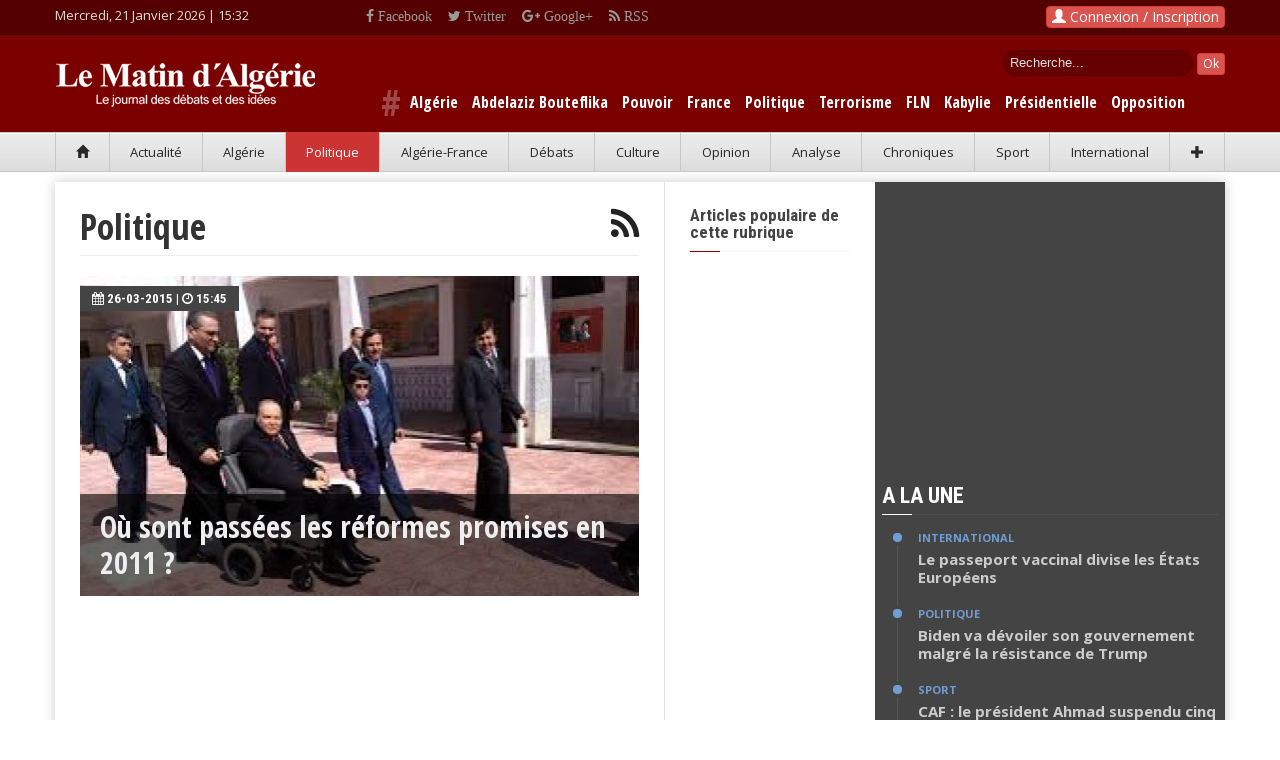

--- FILE ---
content_type: text/html; charset=UTF-8
request_url: https://www.lematindz.net/politique?_test1=268&amp;amp;amp;amp;amp;amp;amp;amp;amp;amp;amp&pg=27&amp;amp;amp;amp;amp;amp;amp;amp&amp;amp;amp;amp;amp;amp;amp
body_size: 11389
content:
<!DOCTYPE html>
<html lang="fr">
<head>
<meta charset="utf-8" />
<meta http-equiv="X-UA-Compatible" content="IE=edge" />
<meta name="viewport" content="width=device-width, initial-scale=1" />
<base href="https://www.lematindz.net/" />
<script type="text/javascript">
// 
if (screen.width <= 699){
    var theurl = document.URL;
    var theredirect = theurl.replace('.net/', '.net/mobile/');
    window.location = theredirect;
}
// 
</script>
<!-- Google tag (gtag.js) -->
<script async="async" src="https://www.googletagmanager.com/gtag/js?id=G-6MMS13WC78" ></script>
<script>
  window.dataLayer = window.dataLayer || [];
  function gtag(){dataLayer.push(arguments);}
  gtag('js', new Date());

  gtag('config', 'G-6MMS13WC78');
</script>
<!-- /Google tag (gtag.js) -->
<title>Politique | Le Matin d&#039;Algérie</title>
<meta name="generator" content="Le Matin d&#039;Algérie" />
<meta name="generation-time" content="0s" />

		<meta name="description" content="Politique,Le Matin d&#039;Algérie" />
		<meta name="keywords" content="Politique,Le Matin d&#039;Algérie" />

<!-- Quantcast Choice. Consent Manager Tag v2.0 (for TCF 2.0) -->
<script type="text/javascript" async="async">
//
(function() {
  var host = window.location.hostname;
  var element = document.createElement('script');
  var firstScript = document.getElementsByTagName('script')[0];
  var url = 'https://cmp.quantcast.com'
    .concat('/choice/', 'uRRXuSFV1dnMq', '/', host, '/choice.js?tag_version=V2');
  var uspTries = 0;
  var uspTriesLimit = 3;
  element.async = true;
  element.type = 'text/javascript';
  element.src = url;

  firstScript.parentNode.insertBefore(element, firstScript);

  function makeStub() {
    var TCF_LOCATOR_NAME = '__tcfapiLocator';
    var queue = [];
    var win = window;
    var cmpFrame;

    function addFrame() {
      var doc = win.document;
      var otherCMP = !!(win.frames[TCF_LOCATOR_NAME]);

      if (!otherCMP) {
        if (doc.body) {
          var iframe = doc.createElement('iframe');

          iframe.style.cssText = 'display:none';
          iframe.name = TCF_LOCATOR_NAME;
          doc.body.appendChild(iframe);
        } else {
          setTimeout(addFrame, 5);
        }
      }
      return !otherCMP;
    }

    function tcfAPIHandler() {
      var gdprApplies;
      var args = arguments;

      if (!args.length) {
        return queue;
      } else if (args[0] === 'setGdprApplies') {
        if (
          args.length > 3 &&
          args[2] === 2 &&
          typeof args[3] === 'boolean'
        ) {
          gdprApplies = args[3];
          if (typeof args[2] === 'function') {
            args[2]('set', true);
          }
        }
      } else if (args[0] === 'ping') {
        var retr = {
          gdprApplies: gdprApplies,
          cmpLoaded: false,
          cmpStatus: 'stub'
        };

        if (typeof args[2] === 'function') {
          args[2](retr);
        }
      } else {
        if(args[0] === 'init' && typeof args[3] === 'object') {
          args[3] = Object.assign(args[3], { tag_version: 'V2' });
        }
        queue.push(args);
      }
    }

    function postMessageEventHandler(event) {
      var msgIsString = typeof event.data === 'string';
      var json = {};

      try {
        if (msgIsString) {
          json = JSON.parse(event.data);
        } else {
          json = event.data;
        }
      } catch (ignore) {}

      var payload = json.__tcfapiCall;

      if (payload) {
        window.__tcfapi(
          payload.command,
          payload.version,
          function(retValue, success) {
            var returnMsg = {
              __tcfapiReturn: {
                returnValue: retValue,
                success: success,
                callId: payload.callId
              }
            };
            if (msgIsString) {
              returnMsg = JSON.stringify(returnMsg);
            }
            if (event && event.source && event.source.postMessage) {
              event.source.postMessage(returnMsg, '*');
            }
          },
          payload.parameter
        );
      }
    }

    while (win) {
      try {
        if (win.frames[TCF_LOCATOR_NAME]) {
          cmpFrame = win;
          break;
        }
      } catch (ignore) {}

      if (win === window.top) {
        break;
      }
      win = win.parent;
    }
    if (!cmpFrame) {
      addFrame();
      win.__tcfapi = tcfAPIHandler;
      win.addEventListener('message', postMessageEventHandler, false);
    }
  };

  makeStub();

  var uspStubFunction = function() {
    var arg = arguments;
    if (typeof window.__uspapi !== uspStubFunction) {
      setTimeout(function() {
        if (typeof window.__uspapi !== 'undefined') {
          window.__uspapi.apply(window.__uspapi, arg);
        }
      }, 500);
    }
  };

  var checkIfUspIsReady = function() {
    uspTries++;
    if (window.__uspapi === uspStubFunction && uspTries < uspTriesLimit) {
      console.warn('USP is not accessible');
    } else {
      clearInterval(uspInterval);
    }
  };

  if (typeof window.__uspapi === 'undefined') {
    window.__uspapi = uspStubFunction;
    var uspInterval = setInterval(checkIfUspIsReady, 6000);
  }
})();
//
</script>
<!-- End Quantcast Choice. Consent Manager Tag v2.0 (for TCF 2.0) --> 

<!-- Facebook -->
<meta property="og:title" content="Politique | lematindz.net" />
<meta property="og:type" content="website" />
<meta property="og:url" content="https://www.lematindz.net/politique?_test1=268&amp;amp;amp;amp;amp;amp;amp;amp;amp;amp;amp;amp&amp;pg=27&amp;amp;amp;amp;amp;amp;amp;amp;amp&amp;amp;amp;amp;amp;amp;amp;amp" />
<meta property="og:description" content="Politique,Le Matin d&#039;Algérie" />
<meta property="og:image" content="https://www.lematindz.net/themes/lmdz/img/lematindz-fb-600x315.jpg" />
<meta property="og:image:height" content="315" />
<meta property="og:image:width" content="600" />
<meta property="og:image:type" content="image/jpg" />
<meta property="og:site_name" content="Le Matin d'Alg&eacute;rie" />
<meta property="og:locale" content="fr_FR" />
<meta property="fb:app_id" content="1667326033557260" />
<!-- / Facebook -->
<link rel="alternate" type="application/rss+xml" title="Politique" href="politique?_test1=268&amp;amp;amp;amp;amp;amp;amp;amp;amp;amp;amp;amp&amp;pg=27&amp;amp;amp;amp;amp;amp;amp;amp;amp&amp;amp;amp;amp;amp;amp;amp;amp&output_type=rss" />
<link rel="alternate" type="application/rss+xml" title="Le Matin d&#039;Algérie" href="feed/index.rss" />

<link rel="shortcut icon" href="https://www.lematindz.net/favicon.ico" type="image/x-icon" />
<link rel="search" type="application/opensearchdescription+xml" href="opensearch" title="Le Matin d&#039;Algérie" />
<link href="https://fonts.googleapis.com/css?family=Roboto:400,500,500italic,400italic,700,700italic%7CRoboto+Condensed:400,700%7CRoboto+Slab" rel="stylesheet" type="text/css" />
<link href="https://fonts.googleapis.com/css?family=Open+Sans:300italic,400italic,600italic,700italic,800italic,400,300,600,700,800&amp;subset=latin" rel="stylesheet" type="text/css" />
<link rel="stylesheet" href="https://fonts.googleapis.com/css?family=Open+Sans+Condensed:700,300&amp;subset=latin" type="text/css" />
<link rel="stylesheet" href="https://cdnjs.cloudflare.com/ajax/libs/twitter-bootstrap/3.3.4/css/bootstrap.min.css" type="text/css" media="all" />
<link rel="stylesheet" href="https://cdnjs.cloudflare.com/ajax/libs/font-awesome/4.5.0/css/font-awesome.min.css" type="text/css" media="all" />
<link rel="stylesheet" href="https://www.lematindz.net/themes/lmdz/css/style.css?ver=6" type="text/css" media="all" />
<script type="text/javascript">var _gaq=[['_setAccount','UA-32969128-1'],['_trackPageview']];</script>
<!--[if lt IE 9]>
<script src="https://cdnjs.cloudflare.com/ajax/libs/html5shiv/3.7.3/html5shiv.min.js"> </script>
<script src="https://cdnjs.cloudflare.com/ajax/libs/respond.js/1.4.2/respond.min.js"> </script>
<![endif]-->
<!-- Google auto ads -->
<script async="async" src="//pagead2.googlesyndication.com/pagead/js/adsbygoogle.js" ></script>
<script>
     (adsbygoogle = window.adsbygoogle || []).push({
          google_ad_client: "ca-pub-2542367963502539",
          enable_page_level_ads: true
     });
</script>
<!-- /Google auto ads -->
</head>


<body>
<!-- Facebook SDK -->
<script>
  window.fbAsyncInit = function() {
    FB.init({
      appId      : '854432234675349',
      cookie     : true,
      xfbml      : true,
      version    : 'v2.8'
    });
    FB.AppEvents.logPageView();
  };

  (function(d, s, id){
     var js, fjs = d.getElementsByTagName(s)[0];
     if (d.getElementById(id)) {return;}
     js = d.createElement(s); js.id = id;
     js.src = "//connect.facebook.net/fr_FR/sdk.js";
     fjs.parentNode.insertBefore(js, fjs);
   }(document, 'script', 'facebook-jssdk'));
</script>
<!-- /Facebook SDK -->
<div id="page-outer-wrap">
  	<div id="page-inner-wrap">
    	
<header id="page-header" class="hidden-xs" style="background:#550000">
<div class="container">
<div class="row no-margin" style="padding:6px 0">
<div class="date_new"><script type="text/javascript" language="javascript">
//
var mydate=new Date();
var year=mydate.getYear();
if (year < 1000) {
       year+=1900
 }
 var day = mydate.getDay();
var month	= mydate.getMonth();
var daym	= mydate.getDate();
if (daym < 10) {
     daym = "0"+daym;
}
var dayarray 	= new Array("Dimanche","Lundi","Mardi","Mercredi","Jeudi","Vendredi","Samedi");
var montharray 	= new Array("Janvier","F\351vrier","Mars","Avril","Mai","Juin","Juillet","Aout","Septembre","Octobre","Novembre","D\351cembre");
document.write(dayarray[day]+", "+daym+" "+montharray[month]+" "+year+" | ");
//
</script>
<span id="livetime"> </span> <script type="text/javascript">
<!--
function runLiveTime() {
    var time = new Date();
    var hours = time.getHours();
    var minutes = time.getMinutes();
    minutes=((minutes < 10) ? "0" : "") + minutes;
    var clock = hours + ":" + minutes;
    if(clock != document.getElementById('livetime').innerHTML) document.getElementById('livetime').innerHTML = clock;
    timer = setTimeout("runLiveTime()",1000);
}
runLiveTime();
//-->
</script> 
</div>
<div class="social_top2"><div style="float:right;height:20px;padding-right:10px;overflow:hidden">
<div class="social_top"><a class="fa fa-facebook" href="https://www.facebook.com/lematindz" target="_blank"> Facebook</a></div>
<div class="social_top"><a class="fa fa-twitter" href="https://twitter.com/lematindz" target="_blank"> Twitter</a></div>
<div class="social_top"><a class="fa fa-google-plus" href="https://plus.google.com/112080414084923808897" target="_blank"> Google+</a></div>
<div class="social_top"><a class="fa fa-rss" href="https://www.lematindz.net/feed/index.1.rss" target="_blank"> RSS</a></div>
</div></div>
<div id="login_dropdown" class="dropdown" style="float:right;"><!--NoCache box/fb_login.tpl-->
    <div id="box_login">
     
        <button type="button" class="btn btn-danger" style="padding:0 5px;" data-toggle="modal" data-target="#loginModal"><span class="glyphicon glyphicon-user"><!-- --></span> Connexion / Inscription</button>
        <div class="modal fade" id="loginModal" tabindex="-1" role="dialog" aria-labelledby="myModalLabel" aria-hidden="true">
            <div class="modal-dialog">
                <div class="modal-content">
                    <div class="modal-header">
                        <button type="button" class="close" data-dismiss="modal" aria-label="Close"><span aria-hidden="true">&times;</span></button>
                        <h3 class="modal-title" id="myModalLabel">Connexion</h3>
                    </div>
                    <div class="modal-body">
                        
                            
                        
                        <div id="forgot_form_holder" style="margin: 0 20px;padding: 20px;border: 1px solid #e5e5e5;box-shadow: rgba(200,200,200,0.7) 0 4px 10px -1px; display:none;">
                            <div class="bg-info text-muted"><p>Saisissez votre adresse e-mail fournie lors de votre inscription. Vous recevrez par email les instructions pour r&eacute;initialiser votre mot de passe.</p></div>
                            <form action="index.php" id="forgot_password_form" data-async="data-async" data-target="#login_dropdown" method="post" class="form-horizontal" onsubmit="return false;">
                                <input name="SECURITY_TOKEN" value="8213d1295f" type="hidden" />
                                <input name="login" value="1" type="hidden" />
                                <input name="action" value="login" type="hidden" />
                                <input name="cmd" value="forgotMail" type="hidden" />
                                <input name="template_output" value="box/fb_login" type="hidden" />
                                <input name="LOGIN_username" value="" type="hidden" />
    
                                <div class="form-group">
                                    <label for="inputEmail" class="col-sm-3 control-label">E-mail</label>
                                    <div class="col-sm-9">
                                        <input class="form-control" id="inputEmail" name="LOGIN_email" placeholder="Votre email" type="email" required="required" />
                                    </div>
                                </div>
                                <div class="form-group">
                                    <label for="login" class="col-sm-3 control-label"> </label>
                                    <div class="col-sm-9">   
                                        <input value="Soumettre" name="login" form="forgot_password_form" id="flogin" class="btn btn-danger" type="submit" /> <a href="#" class="pull-right" onclick="$('#login_form_holder').show();$('.modal-title').html('Connexion');$('#forgot_form_holder').hide();">Retourner &agrave; la Connexion &raquo;</a>
                                    </div>
                                </div>
                            </form>
                        </div>
                        <div id="login_form_holder" style="margin: 0 20px;padding: 20px;border: 1px solid #e5e5e5;box-shadow: rgba(200,200,200,0.7) 0 4px 10px -1px;">
                            <form id="login_form" data-async="data-async" data-target="#login_dropdown" action="index.php" method="post" class="form-horizontal" onsubmit="return false;">
                                <input name="SECURITY_TOKEN" value="8213d1295f" type="hidden" />
                                <input name="action" value="login" type="hidden" />
                                <input name="cmd" value="login" type="hidden" />
                                <input name="template_output" value="box/fb_login" type="hidden" />
                                <div class="form-group">
                                  <label for="inputUsername" class="control-label col-sm-3">Votre Email ou Identifiant</label>
                                  <div class="col-sm-9">    
                                      <input type="text" class="form-control" name="LOGIN_username" id="inputUsername" placeholder="Email ou Identifiant" required="required" />
                                  </div>
                                </div>
                                <div class="form-group">
                                    <label for="inputPassword" class="control-label col-sm-3">Mot de Passe</label>
                                    <div class="col-sm-9">
                                        <input type="password" class="form-control" name="LOGIN_password" id="inputPassword" placeholder="Votre mot de passe" required="required" />
                                    </div>
                                </div>
                                <div class="form-group">
                                    <div class="checkbox col-sm-9 pull-right">
                                        <label><input name="LOGIN_remember" value="1" type="checkbox" /> Se souvenir de moi ? | <a href="#" onclick="$('#login_form_holder').hide();$('.modal-title').html('Mot de passe oubli&eacute; ?');$('#forgot_form_holder').show();">Mot de passe oubli&eacute; ?</a></label>
                                    </div>
                                </div>
                                <div class="form-group">
                                    <div class="col-sm-9 pull-right">
                                        <input value="Soumettre" name="login" form="login_form" id="login" class="btn btn-danger" type="submit" />
                                    </div>
                                </div>
                            </form>
                        </div>
                    </div>
                    <div class="modal-footer">
                        <a href="login.html" class="btn btn-success pull-left" role="button">Cr&eacute;er un nouveau compte ?</a> 
                        <!--<a href="https://www.lematindz.net/facebook-login" class="btn btn-primary pull-right" role="button"><span class="fa fa-facebook"><!- -></span> | Utilisez votre compte Facebook</a>-->
                    </div>
                </div>
            </div>
        </div>
    </div><!--NoCache--></div>
</div>
</div>
<div id="header-branding">
<div class="container">
<div class="row no-margin">
<div class="col-sm-6 col-md-4 no-padding" style="width:310px;position:relative;">
<h1><a href="https://www.lematindz.net/"><img src="https://www.lematindz.net/themes/lmdz/img/logo.png" alt="Le Matin d&#039;Algérie" title="Le Matin d&#039;Algérie" /></a></h1>
</div>
<div style="color:#fff;overflow:hidden;padding-top:15px">
<div style="float:right;width:250px;text-align:right">
	
		<div id="box_search" class="search">
     		<form action="https://www.lematindz.net/gresults.html" id="gsform">
			<input type="hidden" name="cx" value="003182576678306836449:auaeacahp3y" />
    		<input type="hidden" name="cof" value="FORID:10" />
    		<input type="hidden" name="ie" value="UTF-8" />
            <div id="search_top">    
        	<input type="text" name="q" id="gsinput" class="form_text" maxlength="128" size="15" value="Recherche..." onblur="if(this.value=='') this.value='Recherche...'" onfocus="if (this.value =='Recherche...' ) this.value=''" />
        	<input type="submit" name="sa" id="gsbutton" class="btn btn-danger btn-xs" value="Ok" />
            </div>
			</form>        
        </div>
	
</div>
</div>

    
            
                	<div class="hastags">
		<span style="color:#a04747;font-size:36px;position:relative;top:8px"># </span>
                    
                        
                            <a href="keywords/algerie">Algérie</a>
                        
                    
                        
                            <a href="keywords/abdelaziz-bouteflika">Abdelaziz Bouteflika</a>
                        
                    
                        
                            <a href="keywords/pouvoir">Pouvoir</a>
                        
                    
                        
                            <a href="keywords/france">France</a>
                        
                    
                        
                            <a href="keywords/politique">Politique</a>
                        
                    
                        
                            <a href="keywords/terrorisme">Terrorisme</a>
                        
                    
                        
                            <a href="keywords/fln">FLN</a>
                        
                    
                        
                            <a href="keywords/kabylie">Kabylie</a>
                        
                    
                        
                            <a href="keywords/presidentielle">Présidentielle</a>
                        
                    
                        
                            <a href="keywords/opposition">Opposition</a>
                        
                    
                </div>
            
        

</div>
</div>
</div>
<div id="header-navigation">
<div class="container">
	<nav id="menu">
		<ul class="nav clearfix text-nowrap nav-justified">
			<li><a href="https://www.lematindz.net/"><span class="glyphicon glyphicon-home"><!-- --></span></a></li>
			<li id="c_1"><a href="https://www.lematindz.net/actualite/index.1.html">Actualit&eacute;</a></li>
			<li id="c_38"><a href="https://www.lematindz.net/algerie/index.1.html">Alg&eacute;rie</a></li>	
			<li id="c_11"><a href="https://www.lematindz.net/politique/index.1.html">Politique</a></li>
			<li id="c_18"><a href="https://www.lematindz.net/algerie-france/index.1.html">Alg&eacute;rie-France</a></li>
			<li id="c_4"><a href="https://www.lematindz.net/debats-idees/index.1.html">D&eacute;bats</a></li>
			<li id="c_16"><a href="https://www.lematindz.net/culture/index.1.html">Culture</a></li>
			<li id="c_29"><a href="https://www.lematindz.net/vous-avez-dit/index.1.html">Opinion</a></li>
            <li id="c_23"><a href="https://www.lematindz.net/analyse/index.1.html">Analyse</a></li>
			<li id="c_3"><a href="https://www.lematindz.net/chroniques/index.1.html">Chroniques</a></li>
            <li id="c_48"><a href="https://www.lematindz.net/sport/index.1.html">Sport</a></li>
			<li id="c_45"><a href="https://www.lematindz.net/international/index.1.html">International</a></li>
            <li><a class="current" role="button" data-toggle="collapse" href="#collapseSecMenu" aria-expanded="false" aria-controls="collapseSecMenu"><span class="glyphicon glyphicon-plus"><!-- --></span></a></li>
		</ul>
	</nav>
</div>
</div>
<div class="collapse sec_menu" id="collapseSecMenu">
<div class="container"> 
<div class="sec_menu_padding">
<div id="c_52" class="sec_menu_item"><a href="https://www.lematindz.net/le-coup-de-gueule-de-didou/index.1.html">Coup de gueule de didou</a></div>
<div id="c_31" class="sec_menu_item"><a href="https://www.lematindz.net/communiques/index.1.html">Communiqu&eacute;s</a></div>
<div id="c_46" class="sec_menu_item"><a href="https://www.lematindz.net/economie-finance/index.1.html">Economie-Finance</a></div>
<div id="c_14" class="sec_menu_item"><a href="https://www.lematindz.net/notre-memoire/index.1.html">M&eacute;moire</a></div>
<div id="c_42" class="sec_menu_item"><a href="https://www.lematindz.net/deces/index.1.html">D&eacute;c&egrave;s</a></div>
<div id="c_41" class="sec_menu_item"><a href="https://www.lematindz.net/condoleances/index.1.html">Condol&eacute;ances</a></div>
<div class="sec_menu_item" style="border:none"><a title="Les derniers articles" href="https://www.lematindz.net/derniers-articles.html">En continu</a></div>
</div>				
</div>
</div>
</header>
    	<div class="container">
      		<!--<div class="row" style="height:auto;margin:10px auto;border:#CCC solid 2px">
<a href="#" target="_blank"><img src="https://www.lematindz.net/medias/banners/AP_728x90_LeMatin_DZ.gif" alt="" title="" class="img-responsive" /></a>
<h3 style="text-align:center;">LeMatindz recherche des prospecteurs en publicité. Envoyez Cv à <a style="color:red" href="mailto:redactionlematindz@gmail.com">redactionlematindz@gmail.com</a>. Adresse :  BP n° 63 M 16058  Mohammadia, Alger</h3>
</div>-->
            <div id="page-content" class="clearfix">
                <div id="main">
                    <div class="row">
                        <div class="col-md-9 separator-right">
                            <h1 class="page-header">
                            Politique<a href="politique?_test1=268&amp;amp;amp;amp;amp;amp;amp;amp;amp;amp;amp;amp&amp;pg=27&amp;amp;amp;amp;amp;amp;amp;amp;amp&amp;amp;amp;amp;amp;amp;amp;amp&output_type=rss" target="_blank" rel="nofollow" alt="RSS - Politique" title="RSS - Politique"><span class="fa fa-rss pull-right"><!-- --></span></a> </h1>
                            
<article class="linkbox large">
<a title="Où sont passées les réformes promises en 2011 ?" href="news/17006-ou-sont-passees-les-reformes-promises-en-2011.html"><img src="https://www.lematindz.net/thumb/560x320/r/files/2015/03/bout_123542470.jpg" width="560" height="320" alt="Où sont passées les réformes promises en 2011 ?" class="img-responsive" />
<div class="overlay"><h2>Où sont passées les réformes promises en 2011 ?</h2></div></a>
<a href="news/17006-ou-sont-passees-les-reformes-promises-en-2011.html" class="theme"><span class="fa fa-calendar"><!-- --></span> 26-03-2015 | <span class="fa fa-clock-o"><!-- --></span> 15:45</a></article>

<div class="ad" style="margin-bottom: 30px">
<script async="async" src="https://pagead2.googlesyndication.com/pagead/js/adsbygoogle.js?client=ca-pub-2542367963502539" crossorigin="anonymous" ></script>
<!-- lematin_ad_336x280 -->
<ins class="adsbygoogle" style="display:block" data-ad-client="ca-pub-2542367963502539" data-ad-slot="9450794402" data-ad-format="auto" ></ins>
<script>
     (adsbygoogle = window.adsbygoogle || []).push({});
</script>
</div>


<div class="row">

    <div class="col-sm-6">
        <article class="linkbox">
            <a title="Prémices d’une fin de règne du clan Bouteflika ?" href="news/16974-premices-dune-fin-de-regne-du-clan-bouteflika.html"><img src="https://www.lematindz.net/thumb/265x160/r/files/images/blank-img.jpg" data-src="https://www.lematindz.net/thumb/265x160/r/files/2015/03/bouteflika_said_859078236.jpg" width="265" height="160" alt="Prémices d’une fin de règne du clan Bouteflika ?" class="img-responsive" /></a>
            <div class="caption"><a href="news/16974-premices-dune-fin-de-regne-du-clan-bouteflika.html"><h3>Prémices d’une fin de règne du clan Bouteflika ?</h3></a></div>
            <a href="news/16974-premices-dune-fin-de-regne-du-clan-bouteflika.html" class="theme" style="font-weight:500"><span class="fa fa-calendar"><!-- --></span> 22-03-2015 | <span class="fa fa-clock-o"><!-- --></span> 22:02</a>
        </article>
    </div>

    <div class="col-sm-6">
        <article class="linkbox">
            <a title="Bouteflika donne raison à ses opposants en les dénonçant" href="news/16963-bouteflika-donne-raison-a-ses-opposants-en-les-denoncant.html"><img src="https://www.lematindz.net/thumb/265x160/r/files/images/blank-img.jpg" data-src="https://www.lematindz.net/thumb/265x160/r/files/2014/03/abdel_380606939.jpg" width="265" height="160" alt="Bouteflika donne raison à ses opposants en les dénonçant" class="img-responsive" /></a>
            <div class="caption"><a href="news/16963-bouteflika-donne-raison-a-ses-opposants-en-les-denoncant.html"><h3>Bouteflika donne raison à ses opposants en les dénonçant</h3></a></div>
            <a href="news/16963-bouteflika-donne-raison-a-ses-opposants-en-les-denoncant.html" class="theme" style="font-weight:500"><span class="fa fa-calendar"><!-- --></span> 21-03-2015 | <span class="fa fa-clock-o"><!-- --></span> 13:56</a>
        </article>
    </div>

</div>


<div class="row">

    <div class="col-sm-6">
        <article class="linkbox">
            <a title="Pauvre agriculture algérienne !" href="news/16961-pauvre-agriculture-algerienne.html"><img src="https://www.lematindz.net/thumb/265x160/r/files/images/blank-img.jpg" data-src="https://www.lematindz.net/thumb/265x160/r/files/2014/03/agriculture_368616058.jpg" width="265" height="160" alt="Pauvre agriculture algérienne !" class="img-responsive" /></a>
            <div class="caption"><a href="news/16961-pauvre-agriculture-algerienne.html"><h3>Pauvre agriculture algérienne !</h3></a></div>
            <a href="news/16961-pauvre-agriculture-algerienne.html" class="theme" style="font-weight:500"><span class="fa fa-calendar"><!-- --></span> 20-03-2015 | <span class="fa fa-clock-o"><!-- --></span> 19:08</a>
        </article>
    </div>

    <div class="col-sm-6">
        <article class="linkbox">
            <a title="Bouteflika : l&#039;Algérie poursuivra l&#039;exploration du gaz de schiste" href="news/16954-bouteflika-lalgerie-poursuivra-lexploration-du-gaz-de-schiste.html"><img src="https://www.lematindz.net/thumb/265x160/r/files/images/blank-img.jpg" data-src="https://www.lematindz.net/thumb/265x160/r/files/2015/03/gaz_351660251.jpg" width="265" height="160" alt="Bouteflika : l&#039;Algérie poursuivra l&#039;exploration du gaz de schiste" class="img-responsive" /></a>
            <div class="caption"><a href="news/16954-bouteflika-lalgerie-poursuivra-lexploration-du-gaz-de-schiste.html"><h3>Bouteflika : l&#039;Algérie poursuivra l&#039;exploration du gaz de schiste</h3></a></div>
            <a href="news/16954-bouteflika-lalgerie-poursuivra-lexploration-du-gaz-de-schiste.html" class="theme" style="font-weight:500"><span class="fa fa-calendar"><!-- --></span> 19-03-2015 | <span class="fa fa-clock-o"><!-- --></span> 21:09</a>
        </article>
    </div>

</div>
<div class="ad" style="margin-bottom: 30px">
<script async="async" src="https://pagead2.googlesyndication.com/pagead/js/adsbygoogle.js?client=ca-pub-2542367963502539" crossorigin="anonymous" ></script>
<!-- lematin_ad_336x280 -->
<ins class="adsbygoogle" style="display:block" data-ad-client="ca-pub-2542367963502539" data-ad-slot="9450794402" data-ad-format="auto" ></ins>
<script>
     (adsbygoogle = window.adsbygoogle || []).push({});
</script>
</div>

<div class="row">

    <div class="col-sm-6">
        <article class="linkbox">
            <a title="Et si l’Algérie importait un gouvernement !" href="news/16930-et-si-lalgerie-importait-un-gouvernement.html"><img src="https://www.lematindz.net/thumb/265x160/r/files/images/blank-img.jpg" data-src="https://www.lematindz.net/thumb/265x160/r/files/2015/03/gvt_191557923.jpg" width="265" height="160" alt="Et si l’Algérie importait un gouvernement !" class="img-responsive" /></a>
            <div class="caption"><a href="news/16930-et-si-lalgerie-importait-un-gouvernement.html"><h3>Et si l’Algérie importait un gouvernement !</h3></a></div>
            <a href="news/16930-et-si-lalgerie-importait-un-gouvernement.html" class="theme" style="font-weight:500"><span class="fa fa-calendar"><!-- --></span> 17-03-2015 | <span class="fa fa-clock-o"><!-- --></span> 21:08</a>
        </article>
    </div>

    <div class="col-sm-6">
        <article class="linkbox">
            <a title="Abdelaziz Bouteflika, le maître censeur ?" href="news/16907-abdelaziz-bouteflika-le-maitre-censeur.html"><img src="https://www.lematindz.net/thumb/265x160/r/files/images/blank-img.jpg" data-src="https://www.lematindz.net/thumb/265x160/r/files/2015/03/boutf_655308975.jpg" width="265" height="160" alt="Abdelaziz Bouteflika, le maître censeur ?" class="img-responsive" /></a>
            <div class="caption"><a href="news/16907-abdelaziz-bouteflika-le-maitre-censeur.html"><h3>Abdelaziz Bouteflika, le maître censeur ?</h3></a></div>
            <a href="news/16907-abdelaziz-bouteflika-le-maitre-censeur.html" class="theme" style="font-weight:500"><span class="fa fa-calendar"><!-- --></span> 15-03-2015 | <span class="fa fa-clock-o"><!-- --></span> 21:34</a>
        </article>
    </div>

</div>


<div class="row">

    <div class="col-sm-6">
        <article class="linkbox">
            <a title="Ali Benflis : &quot;Jamais nous n&#039;avons eu des gouvernants aussi vulgaires&quot;" href="news/16896-ali-benflis-jamais-nous-navons-eu-des-gouvernants-aussi-vulgaires.html"><img src="https://www.lematindz.net/thumb/265x160/r/files/images/blank-img.jpg" data-src="https://www.lematindz.net/thumb/265x160/r/files/2015/03/benflis_472317663.jpg" width="265" height="160" alt="Ali Benflis : &quot;Jamais nous n&#039;avons eu des gouvernants aussi vulgaires&quot;" class="img-responsive" /></a>
            <div class="caption"><a href="news/16896-ali-benflis-jamais-nous-navons-eu-des-gouvernants-aussi-vulgaires.html"><h3>Ali Benflis : &quot;Jamais nous n&#039;avons eu des gouvernants aussi vulgaires&quot;</h3></a></div>
            <a href="news/16896-ali-benflis-jamais-nous-navons-eu-des-gouvernants-aussi-vulgaires.html" class="theme" style="font-weight:500"><span class="fa fa-calendar"><!-- --></span> 14-03-2015 | <span class="fa fa-clock-o"><!-- --></span> 17:08</a>
        </article>
    </div>

    <div class="col-sm-6">
        <article class="linkbox">
            <a title="Louisa Hanoune / Amar Saadani : les deux faces d’un pouvoir qui s’étripe" href="news/16885-louisa-hanoune-amar-saadani-les-deux-faces-dun-pouvoir-qui-setripe.html"><img src="https://www.lematindz.net/thumb/265x160/r/files/images/blank-img.jpg" data-src="https://www.lematindz.net/thumb/265x160/r/files/2015/03/sadani_226682941.jpg" width="265" height="160" alt="Louisa Hanoune / Amar Saadani : les deux faces d’un pouvoir qui s’étripe" class="img-responsive" /></a>
            <div class="caption"><a href="news/16885-louisa-hanoune-amar-saadani-les-deux-faces-dun-pouvoir-qui-setripe.html"><h3>Louisa Hanoune / Amar Saadani : les deux faces d’un pouvoir qui s’étripe</h3></a></div>
            <a href="news/16885-louisa-hanoune-amar-saadani-les-deux-faces-dun-pouvoir-qui-setripe.html" class="theme" style="font-weight:500"><span class="fa fa-calendar"><!-- --></span> 13-03-2015 | <span class="fa fa-clock-o"><!-- --></span> 13:19</a>
        </article>
    </div>

</div>


<div class="row">

    <div class="col-sm-6">
        <article class="linkbox">
            <a title="Que de chimères !" href="news/16879-que-de-chimeres.html"><img src="https://www.lematindz.net/thumb/265x160/r/files/images/blank-img.jpg" data-src="https://www.lematindz.net/thumb/265x160/r/files/2015/03/benghbrit_562885136.jpg" width="265" height="160" alt="Que de chimères !" class="img-responsive" /></a>
            <div class="caption"><a href="news/16879-que-de-chimeres.html"><h3>Que de chimères !</h3></a></div>
            <a href="news/16879-que-de-chimeres.html" class="theme" style="font-weight:500"><span class="fa fa-calendar"><!-- --></span> 12-03-2015 | <span class="fa fa-clock-o"><!-- --></span> 21:14</a>
        </article>
    </div>

    <div class="col-sm-6">
        <article class="linkbox">
            <a title="Louisa Hanoune accuse Saïd Bouteflika" href="news/16875-louisa-hanoune-accuse-said-bouteflika.html"><img src="https://www.lematindz.net/thumb/265x160/r/files/images/blank-img.jpg" data-src="https://www.lematindz.net/thumb/265x160/r/files/2015/03/Said_346596858.jpg" width="265" height="160" alt="Louisa Hanoune accuse Saïd Bouteflika" class="img-responsive" /></a>
            <div class="caption"><a href="news/16875-louisa-hanoune-accuse-said-bouteflika.html"><h3>Louisa Hanoune accuse Saïd Bouteflika</h3></a></div>
            <a href="news/16875-louisa-hanoune-accuse-said-bouteflika.html" class="theme" style="font-weight:500"><span class="fa fa-calendar"><!-- --></span> 12-03-2015 | <span class="fa fa-clock-o"><!-- --></span> 11:56</a>
        </article>
    </div>

</div>


<div class="row">

    <div class="col-sm-6">
        <article class="linkbox">
            <a title="Tant pis pour le Sud algérien ? (II et fin)" href="news/16834-tant-pis-pour-le-sud-algerien-ii-et-fin.html"><img src="https://www.lematindz.net/thumb/265x160/r/files/images/blank-img.jpg" data-src="https://www.lematindz.net/thumb/265x160/r/files/2015/03/gendarmes_sud_249808736.jpg" width="265" height="160" alt="Tant pis pour le Sud algérien ? (II et fin)" class="img-responsive" /></a>
            <div class="caption"><a href="news/16834-tant-pis-pour-le-sud-algerien-ii-et-fin.html"><h3>Tant pis pour le Sud algérien ? (II et fin)</h3></a></div>
            <a href="news/16834-tant-pis-pour-le-sud-algerien-ii-et-fin.html" class="theme" style="font-weight:500"><span class="fa fa-calendar"><!-- --></span> 09-03-2015 | <span class="fa fa-clock-o"><!-- --></span> 13:21</a>
        </article>
    </div>

    <div class="col-sm-6">
        <article class="linkbox">
            <a title="Tant pis pour le Sud algérien ? (I)" href="news/16833-tant-pis-pour-le-sud-algerien-i.html"><img src="https://www.lematindz.net/thumb/265x160/r/files/images/blank-img.jpg" data-src="https://www.lematindz.net/thumb/265x160/r/files/2015/03/touareg_233076614.jpg" width="265" height="160" alt="Tant pis pour le Sud algérien ? (I)" class="img-responsive" /></a>
            <div class="caption"><a href="news/16833-tant-pis-pour-le-sud-algerien-i.html"><h3>Tant pis pour le Sud algérien ? (I)</h3></a></div>
            <a href="news/16833-tant-pis-pour-le-sud-algerien-i.html" class="theme" style="font-weight:500"><span class="fa fa-calendar"><!-- --></span> 09-03-2015 | <span class="fa fa-clock-o"><!-- --></span> 13:13</a>
        </article>
    </div>

</div>


<div class="row">

    <div class="col-sm-6">
        <article class="linkbox">
            <a title="Bouteflika ordonne une révision a minima du Code de la famille" href="news/16827-bouteflika-ordonne-une-revision-a-minima-du-code-de-la-famille.html"><img src="https://www.lematindz.net/thumb/265x160/r/files/images/blank-img.jpg" data-src="https://www.lematindz.net/thumb/265x160/r/files/2015/03/Abdelaziz_854040037.jpg" width="265" height="160" alt="Bouteflika ordonne une révision a minima du Code de la famille" class="img-responsive" /></a>
            <div class="caption"><a href="news/16827-bouteflika-ordonne-une-revision-a-minima-du-code-de-la-famille.html"><h3>Bouteflika ordonne une révision a minima du Code de la famille</h3></a></div>
            <a href="news/16827-bouteflika-ordonne-une-revision-a-minima-du-code-de-la-famille.html" class="theme" style="font-weight:500"><span class="fa fa-calendar"><!-- --></span> 08-03-2015 | <span class="fa fa-clock-o"><!-- --></span> 20:37</a>
        </article>
    </div>

    <div class="col-sm-6">
        <article class="linkbox">
            <a title="La vraie démocratie et le &quot;code de la famille&quot; vont-ils ensemble ?" href="news/16801-la-vraie-democratie-et-le-code-de-la-famille-vont-ils-ensemble.html"><img src="https://www.lematindz.net/thumb/265x160/r/files/images/blank-img.jpg" data-src="https://www.lematindz.net/thumb/265x160/r/files/2015/03/femme_291621369.jpg" width="265" height="160" alt="La vraie démocratie et le &quot;code de la famille&quot; vont-ils ensemble ?" class="img-responsive" /></a>
            <div class="caption"><a href="news/16801-la-vraie-democratie-et-le-code-de-la-famille-vont-ils-ensemble.html"><h3>La vraie démocratie et le &quot;code de la famille&quot; vont-ils ensemble ?</h3></a></div>
            <a href="news/16801-la-vraie-democratie-et-le-code-de-la-famille-vont-ils-ensemble.html" class="theme" style="font-weight:500"><span class="fa fa-calendar"><!-- --></span> 07-03-2015 | <span class="fa fa-clock-o"><!-- --></span> 07:45</a>
        </article>
    </div>

</div>


	
<div class="text-center">
	<ul class="pagination">	
		<li><a href="https://www.lematindz.net/politique?_test1=826&pg=11"><span class="glyphicon glyphicon-step-backward" ></span></a></li>
		<li><a href="https://www.lematindz.net/politique?_test1=826&pg=26"><span class="glyphicon glyphicon-chevron-left" ></span></a></li>
		<li><a href="https://www.lematindz.net/politique?_test1=826&pg=21">21</a></li>
		<li><a href="https://www.lematindz.net/politique?_test1=826&pg=22">22</a></li>
		<li><a href="https://www.lematindz.net/politique?_test1=826&pg=23">23</a></li>
		<li><a href="https://www.lematindz.net/politique?_test1=826&pg=24">24</a></li>
		<li><a href="https://www.lematindz.net/politique?_test1=826&pg=25">25</a></li>
		<li><a href="https://www.lematindz.net/politique?_test1=826&pg=26">26</a></li>
		<li class="active"><a href="">27</a></li>
		<li><a href="https://www.lematindz.net/politique?_test1=826&pg=28">28</a></li>
		<li><a href="https://www.lematindz.net/politique?_test1=826&pg=29">29</a></li>
		<li><a href="https://www.lematindz.net/politique?_test1=826&pg=30">30</a></li>
		<li><a href="https://www.lematindz.net/politique?_test1=826&pg=28"><span class="glyphicon glyphicon-chevron-right" ></span></a></li>
		<li><a href="https://www.lematindz.net/politique?_test1=826&pg=31"><span class="glyphicon glyphicon-step-forward" ></span></a></li>
	</ul>
</div>

                            <div style="width:100%;margin:30px auto;display:table">
                                
                            </div>
                        </div>
                        <div class="col-md-3">
                            
<section class="section-news news-layout">
<header><h2><strong>Articles populaire de cette rubrique</strong></h2>
<span class="borderline"> </span>
</header>
<div class="row">
</div>
</section>


<section class="section-news news-layout">
<div class="row">
</div>
</section>


                        </div>
                    </div>
                </div>
                
<div id="sidebar">
<div class="ad">
<script async="async" src="//pagead2.googlesyndication.com/pagead/js/adsbygoogle.js" ></script>
<!-- lematindz_responsive -->
<ins class="adsbygoogle" style="display:block" data-ad-client="ca-pub-2542367963502539" data-ad-slot="2639100005" data-ad-format="auto" ></ins>
<script>
(adsbygoogle = window.adsbygoogle || []).push({});
</script>
</div>

<section class="module-timeline top-margin">
<header><h2>A LA UNE</h2><span class="borderline"><!-- --></span></header>
<div class="articles">
    <article>
        <div class="cnt">
            <i class="bullet bullet-tech"><!-- --></i>
            <span class="category cat-tech"><a href="international/index.1.html">International</a></span>
            <h3><a href="news/25761-le-passeport-vaccinal-divise-les-etats-europeens.html">Le passeport vaccinal divise les États Européens</a></h3>
        </div>                                
    </article>
    <article>
        <div class="cnt">
            <i class="bullet bullet-tech"><!-- --></i>
            <span class="category cat-tech"><a href="politique/index.1.html">Politique</a></span>
            <h3><a href="news/25755-biden-va-devoiler-son-gouvernement-malgre-la-resistance-de-trump.html">Biden va dévoiler son gouvernement malgré la résistance de Trump</a></h3>
        </div>                                
    </article>
    <article>
        <div class="cnt">
            <i class="bullet bullet-tech"><!-- --></i>
            <span class="category cat-tech"><a href="sport/index.1.html">Sport</a></span>
            <h3><a href="news/25754-caf-le-president-ahmad-suspendu-cinq-ans-par-la-fifa.html">CAF : le président Ahmad suspendu cinq ans par la Fifa</a></h3>
        </div>                                
    </article>
    <article>
        <div class="cnt">
            <i class="bullet bullet-tech"><!-- --></i>
            <span class="category cat-tech"><a href="sport/index.1.html">Sport</a></span>
            <h3><a href="news/25747-real-madrid-karim-benzema-aura-un-grand-role-a-jouer-pour-la-ldc.html">Real Madrid - Karim Benzema aura un grand rôle à jouer pour la LDC</a></h3>
        </div>                                
    </article>
    <article>
        <div class="cnt">
            <i class="bullet bullet-tech"><!-- --></i>
            <span class="category cat-tech"><a href="culture/index.1.html">Culture</a></span>
            <h3><a href="news/25746-porto-vecchio-histoire-culture-et-tourisme.html">Porto-Vecchio : histoire, culture et tourisme</a></h3>
        </div>                                
    </article>
</div>
</section>

<div class="img-responsive" style="margin-bottom:10px">
	<a href="https://www.lapressedz.com" target="_blank" alt="Lire la presse alg&eacute;rienne" title="Lire la presse alg&eacute;rienne"><img src="https://www.lematindz.net/medias/images/lapressedz.jpg" alt="La Presse Alg&eacute;rienne" class="img-responsive" /></a>
</div>

<div id="fb_twitter_box">
    <section class="module-white-box">
    	<header><h2>Nous suivre</h2><span class="borderline"> </span></header>
    	<div style="margin:5px 0px 10px;">
            <div class="fb-page" data-href="https://www.facebook.com/lematindz" data-small-header="false" data-adapt-container-width="true" data-hide-cover="true" data-show-facepile="false" data-show-posts="false"><div class="fb-xfbml-parse-ignore"><blockquote cite="https://www.facebook.com/lematindz"><a href="https://www.facebook.com/lematindz">lematindz</a></blockquote></div></div>
        </div>
        <div style="margin:5px 0px 10px;padding-top:10px;border-top:1px solid #BBB">
            <a href="https://twitter.com/lematindz" class="twitter-follow-button" data-lang="fr" data-size="large">Follow @LeMatin</a>
            <script async="async" src="//platform.twitter.com/widgets.js" charset="utf-8"> </script>
        </div>
    </section>
</div>

	
        <div id="box_newsletter" class="bottom-margin-10">
            <section class="module-white-box">
                <div id="newsletter_form_holder">
                    
                        <header><h2>S'abonner &agrave; la Newsletter</h2><span class="borderline"><!-- --></span></header>
                        <form id="newsletter_form" action="" method="post" onsubmit="CheckNewsletterForm(this);return false;" class="form-inline">
                            <input type="hidden" name="action" value="newsletter" />
                            <input type="hidden" name="cmd" value="subscriberAdd" />
                            <input type="hidden" name="template_output" value="box/plugin_newsletter" />
                            <div class="form-group">
                                <input class="form-control" type="text" name="PLUGIN_NEWSLETTER_email" id="PLUGIN_NEWSLETTER_email" placeholder="Votre Email" />
                            </div>
                            <input type="submit" class="btn btn-primary" name="submit" value="Ok" />
                        </form>
                        
                    
					<script type="text/javascript" language="javascript">
                    function CheckNewsletterForm(f) {
                        var email_re = /[a-z0-9!#$%&'*+\/=?^_`{|}~-]+(?:\.[a-z0-9!#$%&'*+\/=?^_`{|}~-]+)*@(?:[a-z0-9](?:[a-z0-9-]*[a-z0-9])?\.)+[a-z0-9](?:[a-z0-9-]*[a-z0-9])?/i;
                        if (!email_re.test(f.PLUGIN_NEWSLETTER_email.value)) {
                            alert("Email non valide.");
                            f.PLUGIN_NEWSLETTER_email.focus();
                            return false;
                        }
                        updateNewsletter();
                    }
					function updateNewsletter(){				  
						if ($('#newsletter_dump')){
							$('#newsletter_dump').remove();
						}
						newsletterParam = $('#newsletter_form').serialize(true);
						$.ajax({
							type: 'POST',
							url: 'index.php',
							processData: true,
							data: newsletterParam,
							dataType: 'html',
							success: function(data){
								$('#newsletter_form_holder').html(data);
							},
							error: function(e){
								alert(e);
							}
						});
					}
                    </script>
                </div>
            </section>
        </div>
	



<section class="module-news top-margin">
	<header><h2>Articles + Populaires</h2><span class="borderline"><!-- --></span></header>
	<div class="article-container">
    
</div>
</section>

<div style="display:block;width:100%;height:auto;margin-bottom: 10px;">
<h3 style="background: #CE111B none repeat scroll 0% 0%;color:#fff;padding:5px">Nos Archives...</h3>
<script async="async" src="//pagead2.googlesyndication.com/pagead/js/adsbygoogle.js"> </script>
<!-- lematindz_site_mcontent -->
<ins class="adsbygoogle" style="display:block" data-ad-format="autorelaxed" data-ad-client="ca-pub-2542367963502539" data-ad-slot="1890978005" ></ins>
<script>
     (adsbygoogle = window.adsbygoogle || []).push({});
</script>
</div>            
</div>
            </div>
        </div>
        <footer id="page-footer">
<div class="container">
<nav id="foot-menu" class="hidden-xs">
	
			<ul class="clearfix">
            	<li class="home current"><a href="https://www.lematindz.net/"><span class="glyphicon glyphicon-home"><!-- --></span></a></li>
				
					<li><a href="https://www.lematindz.net/actualite/index.1.html">Actualité</a></li>
				
					<li><a href="https://www.lematindz.net/algerie/index.1.html">Algérie</a></li>
				
					<li><a href="https://www.lematindz.net/chroniques/index.1.html">Chroniques</a></li>
				
					<li><a href="https://www.lematindz.net/politique/index.1.html">Politique</a></li>
				
					<li><a href="https://www.lematindz.net/analyse/index.1.html">Analyse</a></li>
				
					<li><a href="https://www.lematindz.net/algerie-france/index.1.html">Algérie-France</a></li>
				
					<li><a href="https://www.lematindz.net/debats-idees/index.1.html">Débats</a></li>
				
					<li><a href="https://www.lematindz.net/culture/index.1.html">Culture</a></li>
				
					<li><a href="https://www.lematindz.net/notre-memoire/index.1.html">Mémoire</a></li>
				
					<li><a href="https://www.lematindz.net/communiques/index.1.html">Communiqués</a></li>
				
					<li><a href="https://www.lematindz.net/economie-finance/index.1.html">Economie-Finance</a></li>
				
					<li><a href="https://www.lematindz.net/sport/index.1.html">Sport</a></li>
				
					<li><a href="https://www.lematindz.net/international/index.1.html">International</a></li>
				
					<li><a href="https://www.lematindz.net/vous-avez-dit/index.1.html">Opinion</a></li>
				
					
				
					
				
					
				
					
				
					
				
					
				
					
				
					
				
					
				
					
				
					
				
					
				
					
				
					
				
			</ul>
		
</nav>
<span class="scrollToTop" style="display: inline;"><i class="fa fa-arrow-up"><!-- --></i></span>
<div class="about row">
<div class="col-sm-12 col-md-3"><h3><a href="https://www.lematindz.net/"><img src="https://www.lematindz.net/themes/lmdz/img/logo-footer.png" alt="Le Matin d&#039;Algérie}" /></a></h3></div>
<div class="col-sm-6 col-md-5" style="padding-top:10px;padding-left:170px">
<a title="Nous suivre sur Facebook" href="https://www.facebook.com/lematindz" target="_blank"><i class="fa fa-facebook-square fa-2x"><!-- --></i></a>
<a title="Nous suivre sur Twitter" href="https://twitter.com/lematindz" target="_blank"><i class="fa fa-twitter fa-2x"><!-- --></i></a>
<a title="Nous suivre sur Google+" href="https://plus.google.com/112080414084923808897" target="_blank"><i class="fa fa-google-plus fa-2x"><!-- --></i></a>
<a title="Nous suivre sur RSS" href="https://www.lematindz.net/feed/"><i class="fa fa-rss fa-2x"><!-- --></i></a>
</div>
<div class="col-sm-6 col-md-4">
<ul>
<li><a href="https://www.lematindz.net/conditions-generales-d-utilisation.html" alt="Conditions G&eacute;n&eacute;rales d'Utilisation"><span class="fa fa-arrow-circle-right"><!-- --></span> C.G.U</a></li>
<li><a href="https://www.lematindz.net/qui-sommes-nous.html"><span class="fa fa-arrow-circle-right"><!-- --></span> Qui Sommes-Nous</a></li>
<li><a href="https://www.lapressedz.com/" target="_blank"><span class="fa fa-arrow-circle-right"><!-- --></span> Presse Alg&eacute;rienne</a></li>
<li><a href="https://www.lematindz.net/politique-de-confidentialite.html" alt="Politique de confidentialit&eacute;"><span class="fa fa-arrow-circle-right"><!-- --></span> Politique de confidentialit&eacute;</a></li>
<li><a href="https://www.diasporadz.com/" title="Diaspora Alg&eacute;rienne" target="_blank"><span class="fa fa-arrow-circle-right"><!-- --></span> DIASPORADZ</a></li>
<li><a href="https://www.lematindz.net/nous-contacter.html"><span class="fa fa-arrow-circle-right"><!-- --></span> Nous Contacter</a></li>
</ul>
</div>
</div>
<div class="copyright row">                    
<div class="col-sm-6">&copy; 2007-2024. Tous droits r&eacute;serv&eacute;s.</div>
<div class="col-sm-6 text-right"><!--R&amp;eacute;alisation <a href="#" target="_blank"><img src="https://www.lematindz.net/themes/lmdz/img/lenaweb-logo.png" alt="lenaweb.fr" title="Lena Web Media" /></a>--></div>
</div>
</div>
<img src="https://www.lematindz.net/cron_image.html" style="display:none;" alt="cron" title="cron" />
</footer>
    </div>
</div>

<script type="text/javascript" src="//cdnjs.cloudflare.com/ajax/libs/jquery/2.2.2/jquery.min.js"> </script>
<script type="text/javascript" src="//cdnjs.cloudflare.com/ajax/libs/twitter-bootstrap/3.3.4/js/bootstrap.min.js"> </script>
<script src="https://www.lematindz.net/themes/lmdz/js/jquery.unveil.min.js"> </script>
<script type="text/javascript" src="https://www.lematindz.net/themes/lmdz/js/validator.min.js"> </script>

<script type="text/javascript" src="https://www.lematindz.net/themes/lmdz/js/login_register.js"> </script>

<script type="text/javascript" src="https://www.lematindz.net/themes/lmdz/js/functions.js"> </script>
<!-- GAnalytics START -->

<script type="text/javascript">(function(){var ga=document.createElement('script');ga.type='text/javascript';ga.async=true;ga.src=('https:'==document.location.protocol?'https://ssl':'http://www')+'.google-analytics.com/ga.js';(document.getElementsByTagName('head')[0]||document.getElementsByTagName('body')[0]).appendChild(ga);})();</script>

<!-- GAnalytics END -->

<script type="text/javascript">
// Initially set everything up
jQuery(document).ready(function(){ 
	$("img").unveil();
	$('#article_in *').removeAttr('style');
  	
});
</script>

<script type="text/javascript">_gaq.push(['_trackEvent', 'Category', 'View', '', 1]);</script>


<script>
$(document).ready(function(){
  $('#c_11').addClass("current");
});
</script>

<script defer src="https://static.cloudflareinsights.com/beacon.min.js/vcd15cbe7772f49c399c6a5babf22c1241717689176015" integrity="sha512-ZpsOmlRQV6y907TI0dKBHq9Md29nnaEIPlkf84rnaERnq6zvWvPUqr2ft8M1aS28oN72PdrCzSjY4U6VaAw1EQ==" data-cf-beacon='{"version":"2024.11.0","token":"778c1cbcd26e41188254bf4353d028b0","r":1,"server_timing":{"name":{"cfCacheStatus":true,"cfEdge":true,"cfExtPri":true,"cfL4":true,"cfOrigin":true,"cfSpeedBrain":true},"location_startswith":null}}' crossorigin="anonymous"></script>
</body>
</html>